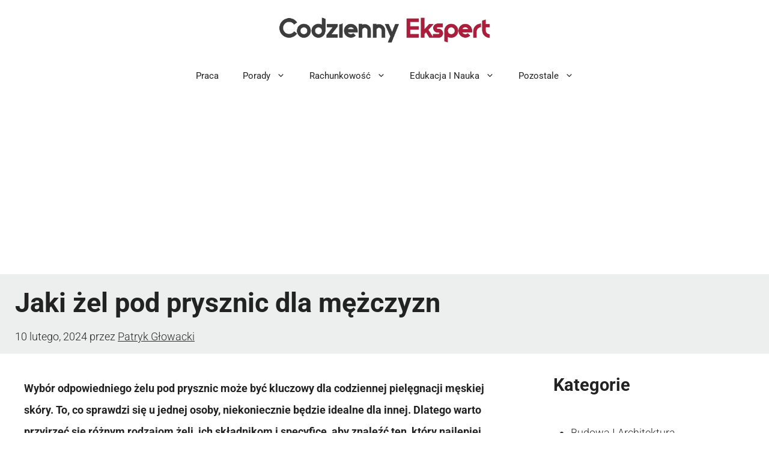

--- FILE ---
content_type: text/html; charset=utf-8
request_url: https://www.google.com/recaptcha/api2/aframe
body_size: 267
content:
<!DOCTYPE HTML><html><head><meta http-equiv="content-type" content="text/html; charset=UTF-8"></head><body><script nonce="OWGbM_cXOMzt52Xuj5iR8g">/** Anti-fraud and anti-abuse applications only. See google.com/recaptcha */ try{var clients={'sodar':'https://pagead2.googlesyndication.com/pagead/sodar?'};window.addEventListener("message",function(a){try{if(a.source===window.parent){var b=JSON.parse(a.data);var c=clients[b['id']];if(c){var d=document.createElement('img');d.src=c+b['params']+'&rc='+(localStorage.getItem("rc::a")?sessionStorage.getItem("rc::b"):"");window.document.body.appendChild(d);sessionStorage.setItem("rc::e",parseInt(sessionStorage.getItem("rc::e")||0)+1);localStorage.setItem("rc::h",'1768894926621');}}}catch(b){}});window.parent.postMessage("_grecaptcha_ready", "*");}catch(b){}</script></body></html>